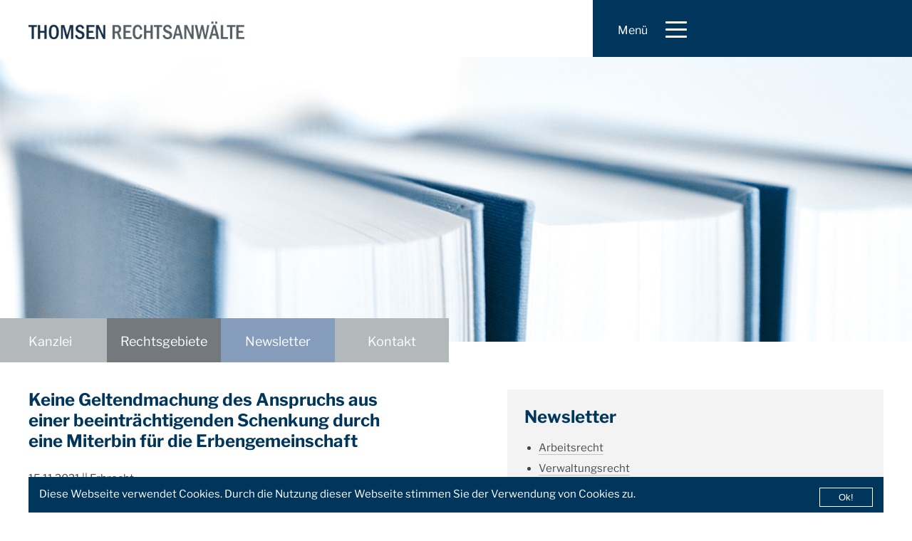

--- FILE ---
content_type: text/html; charset=UTF-8
request_url: https://www.thomsen-ra.de/newsletter/keine-geltendmachung-des-anspruchs-aus-einer-beeintraechtigenden-schenkung-durch-eine-miterbin-fuer-die-erbengemeinschaft
body_size: 4649
content:

<!doctype html>
<html>
<head>
<meta charset="utf-8">
<title></title>
<meta name="description" content=""/>
<meta name="viewport" content="width=device-width, initial-scale=1.0, user-scalable=no">
<meta charset="utf-8">
<!--<link href="https://fonts.googleapis.com/css?family=Libre+Franklin" rel="stylesheet">-->
<link rel="stylesheet" type="text/css" href="https://www.thomsen-ra.de/css/style.css?v=2"/>
<link href="https://www.thomsen-ra.de/css/hamburgers.css" rel="stylesheet">
<link rel="shortcut icon" type="image/x-icon" href="https://www.thomsen-ra.de/files/favicon.ico">
<script src="https://www.thomsen-ra.de/js/jquery.min.js"></script>
<script src="https://www.thomsen-ra.de/js/menue.js"></script>
<script src="https://www.thomsen-ra.de/js/scroll.js"></script>
<script src="https://www.thomsen-ra.de/js/add.js"></script>
<style>
	#header_image {
		background-image: url(https://www.thomsen-ra.de/files/Headerbild_00.jpg);
	}
</style>
</head>

<body>
	<div id="top">
		<header>
			<a href="https://www.thomsen-ra.de/"><div id="logo" title="Arbeitsrecht Karlsruhe"></div></a>
			<nav id="menue_00">
				<div id="menue_00_inner">
					<p>Menü</p>
					<button class="hamburger hamburger--collapse" type="button">
					  <span class="hamburger-box">
						<span class="hamburger-inner"></span>
					  </span>
					</button>
				</div>
					<ul>
						<li>
							<a href="https://www.thomsen-ra.de/kanzlei" title="Kanzlei Karlsruhe">Kanzlei</a>
							<ul>
								<li><a class="menu_anchor" href="https://www.thomsen-ra.de/kanzlei#Thomsen" data-cat="Thomsen" title="Klaus-Thomas Thomsen Karlsruhe">Klaus-Thomas Thomsen</a></li>
								<li><a class="menu_anchor" href="https://www.thomsen-ra.de/kanzlei#Bredesen" data-cat="Bredesen" title="Yvonne Bredesen Karlsruhe">Yvonne Bredesen</a></li>
								<li><a class="menu_anchor" href="https://www.thomsen-ra.de/kanzlei#Wolf" data-cat="Wolf" title="Britta Wolf Karlsruhe">Britta Wolf</a></li>
							</ul>
						</li>
						<li>
							<a href="https://www.thomsen-ra.de/rechtsgebiete" title="Rechtsgebiete Karlsruhe">Rechtsgebiete</a>
							<ul>
								<li><a class="menu_anchor" href="https://www.thomsen-ra.de/rechtsgebiete/arbeitsrecht-karlsruhe-rechtsanwalt-fachanwalt" data-cat="Arbeitsrecht" title="Arbeitsrecht Karlsruhe">Arbeitsrecht</a></li>
								<li><a class="menu_anchor" href="https://www.thomsen-ra.de/rechtsgebiete/erbrecht-karlsruhe-rechtsanwalt-fachanwalt" data-cat="Erbrecht" title="Erbrecht Karlsruhe">Erbrecht</a></li>
								<li><a class="menu_anchor" href="https://www.thomsen-ra.de/rechtsgebiete/verwaltungsrecht-karlsruhe-rechtsanwalt-fachanwalt" data-cat="Verwaltungsrecht" title="Verwaltungsrecht Karlsruhe">Verwaltungsrecht</a></li>
								<li><a class="menu_anchor" href="https://www.thomsen-ra.de/rechtsgebiete/medizinrecht-karlsruhe-rechtsanwalt-fachanwalt" data-cat="Medizinrecht" title="Medizinrecht Karlsruhe">Medizinrecht</a></li>
							</ul>

						</li>
						<li><a href="https://www.thomsen-ra.de/kontakt" title="Kontakt">Kontakt</a></li>
						<li><a href="https://www.thomsen-ra.de/seminare" title="Seminare">Seminare</a></li>
						<li><a href="https://www.thomsen-ra.de/newsletter" title="Newsletter">Newsletter</a></li>
						<li><a href="https://www.thomsen-ra.de/karriere" title="Karriere">Karriere</a></li>
						<li><a href="https://www.thomsen-ra.de/impressum" title="Impressum">Impressum</a></li>
						<li><a href="https://www.thomsen-ra.de/datenschutzerklaerung" title="Datenschutzerklärung">Datenschutzerklärung</a></li>
					</ul>
			</nav>
		</header>
	</div>
	
	<div id="overlay"></div>
	
	<div id="header_image">
	</div>
	
	<div id="wrapper">
		<nav id="menue_01">
						<ul>
				<li><a href="https://www.thomsen-ra.de/kanzlei" title="Kanzlei Karlsruhe">Kanzlei</a></li>
				<li><a href="https://www.thomsen-ra.de/rechtsgebiete" title="Rechtsgebiete Karlsruhe">Rechtsgebiete</a></li>
				<li><a href="https://www.thomsen-ra.de/newsletter" title="Newsletter">Newsletter</a></li>
				<li><a href="https://www.thomsen-ra.de/kontakt" title="Kontakt">Kontakt</a></li>
			</ul>
		</nav>
	
		<div class="content_box" id="content_XY">
		<div class="content_box_inner" id="content_box_01" style="padding-bottom: 50px;">
			
					<section id="newsletter_content">
										<div itemprop="liveBlogUpdate" itemscope itemtype="http://schema.org/BlogPosting">
						<h2 itemprop="headline" title="Keine Geltendmachung des Anspruchs aus einer beeinträchtigenden Schenkung durch eine Miterbin für die Erbengemeinschaft">Keine Geltendmachung des Anspruchs aus einer beeinträchtigenden Schenkung durch eine Miterbin für die Erbengemeinschaft</h2>
						<p><time itemprop="datePublished" content="2021-11-15 08:44:00"                                                                                                         title="Veröffentlicht am 15.11.2021">15.11.2021</time> || <a href="https://www.thomsen-ra.de/newsletter/Erbrecht" itemprop="articleSection" title="Erbrecht, Newsletter Karlsruhe">Erbrecht</a></p>
						<h3 itemprop="description" title="Urteil">BGH, Urt. v. 10.3.2021 – IV ZR 8/20</h3>
						<p itemprop="articleBody">Sachverhalt<br />
Der Erblasser (E) und seine vor ihm verstorbene Ehefrau (F) hatten sich in einem notariellen gemeinschaftlichen Testament von 1997 gegenseitig als Alleinerben und als Schlusserben eine Nichte der F, weiterhin I.H. und J.P. sowie u.a die Tochter der Letztgenannten, M.Z., als Ersatzschlusserbin eingesetzt. Die Eheleute hatten ausdrücklich bestimmt, dass „die in diesem Testament niedergelegten Verfügungen … wechselbezüglich“ seien und „nur gemeinschaftlich geändert oder durch Widerruf beseitigt werden“ könnten.<br />
<br />
Eine beklagte Nachbarin des E überwies aufgrund einer Bankvollmacht im März 2010 von einem Konto des E einen Betrag von 106.527,23 € mit dem Verwendungszweck „Schenkung“ und im Oktober 2010 vom Sparkonto des E einen weiteren Betrag von 50.000 € mit dem Verwendungszweck „Übertrag Sparbuch“ auf ihr eigenes Konto. Mit notarieller Urkunde vom 3.2.2011 erklärte E, seit 2009 habe er der Nachbarin, die sich regelmäßig um ihn kümmere und zu der er seit Jahrzehnten ein nachbarschaftliches und später freundschaftliches Verhältnis habe, mehrfach größere Geldbeträge geschenkt. Sie habe in seinem vollen Einverständnis aufgrund der erteilten Vollmacht Bankgeschäfte getätigt. Die entsprechenden Beträge habe er der Bekl. geschenkt. Alle Abhebungen und Schenkungen seien aus seiner Sicht ordnungsgemäß erfolgt. Die Bekl. schulde keine Auskunft und Rückzahlung. Die Schenkungen habe er aufgrund „einer großen Sympathie“ für die Nachbarin vorgenommen.<br />
<br />
Am 11.7.2011 überwies die Nachbarin einen weiteren Betrag i.H.v. 50.000 € vom Sparbuch des E auf ihr Konto mit dem Verwendungszweck „für Betreuungsaufgaben“.<br />
<br />
Die im gemeinschaftlichen Testament als Schlusserbin eingesetzte Nichte verlangt die Rückzahlung der vorgenannten Beträge an die Erbengemeinschaft. Wirksame Schenkungsverträge hätten nicht vorgelegen; E habe von den Überweisungen keine Kenntnis gehabt. <br />
<br />
Entscheidung<br />
Nach Auffassung des Berufungsgerichtes hat die Nichte unabhängig davon, ob die Schenkungen wirksam waren oder nicht, gegen die Bekl. einen Anspruch auf Rückzahlung der genannten Beträge an die Erbengemeinschaft. Soweit die Schenkungen trotz Notartermins vom 3.2.2011 unwirksam gewesen sein sollten, folge der Anspruch aus § 812 Abs. 1 BGB. Die Nachbarin habe in diesem Fall durch die Überweisungen jeweils einen Zahlungsanspruch ohne Rechtsgrund gegen die Bank erlangt und sei demnach zur Rückzahlung verpflichtet. Sollte der Mangel der Form des Schenkungsversprechens gem. §§ 518 Abs. 2, 185 Abs. 2 BGB durch Genehmigung der Leistung geheilt worden und sollten die Schenkungen dementsprechend wirksam sein, beruhe der Anspruch auf § 2287 Abs. 1 BGB analog. <br />
<br />
E habe mit F einen wirksamen Erbvertrag geschlossen und die Nichte neben den weiteren Miterben als Nach- bzw. Ersatznacherben eingesetzt. Er habe alle Schenkungen an die Bekl. in der Absicht gemacht, die Vertragserben zu schädigen. Nach der vorzunehmenden Abwägung seien die Verfügungen auf eine Korrektur des Erbvertrags angelegt und es sei kein billigenswertes lebzeitiges Eigeninteresse anzunehmen. Die Nachbarin habe auch keine Tatsachen dargelegt, aus denen sich ergebe, dass ihre Bereicherung weggefallen sei.<br />
<br />
Der BGH hat zunächst klargestellt, dass die Nichte für die Erbengemeinschaft gem. § 2287 Abs. 1 BGB einen Anspruch auf Erstattung der vor dem Tod des E von der Bekl. an sich selbst überwiesenen Geldbeträge nach ihrer Erbquote geltend machen könne. Der Anspruch nach § 2287 Abs. 1 BGB falle nach ständiger Rechtsprechung schon des Reichsgerichts nicht in den Nachlass. Wenn mehrere bindend eingesetzte Schlusserben vorhanden sind, stehe dieser Anspruch nicht den Erben gemeinschaftlich zu, sondern jedem von ihnen persönlich, und zwar zu einem seiner Erbquote entsprechenden Bruchteil (Senat v. 21.6.1989 – IVa ZR 302/87, BGHZ 108, 73, NJW 1989, 2389; v. 3.7.1980 – IVa ZR 38/80, BGHZ 78, 1, NJW 1980, 2461; jeweils mwN; ferner ZEV 2016, 641; ZEV 2012, 37).<br />
<br />
Der Anspruch auf Rückzahlung würde nur in den Nachlass fallen, wenn die Schenkung trotz des notariellen Vertrages unwirksam und daher rechtsgrundlos gewesen wäre. Dies sei vom Berufungsgericht nach zurück Verweisung der Sache nach zu klären, bevor die weiteren Tatbestandsmerkmale des §§ 2287 Abs. 1 BGB zu prüfen sind.<br />
<br />
Fazit<br />
Der Herausgabeanspruch aus § 2287 Abs. 1 BGB gehört nicht zum Nachlass. Bei Vorhandensein mehrerer Vertrags- bzw. bindend eingesetzter Schlusserben, steht dieser Anspruch nicht den Erben gemeinschaftlich zu, sondern jedem von ihnen persönlich, und zwar zu einem seiner Erbquote entsprechenden Bruchteil. <br />
<br />
Es dürfte zweifelhaft sein, ob die in Rede stehenden Überweisungen ohne Rechtsgrund erfolgt sind. Für die ersten beiden Überweisungen spricht aufgrund der notariell beurkundeten Erklärung des E viel dafür, dass wirksame Schenkungen vorlagen. Bei der dritten Zahlung wird es darauf ankommen, ob Betreuungsleistungen abgegolten wurden und ggf. eine Entgeltabrede bestand. Bei Annahme einer Schenkung wäre zu klären, ob sie in Beeinträchtigungsabsicht erfolgt ist.</p>
						<br>
						</div>
						<a href="https://www.thomsen-ra.de/newsletter/">zurück</a>
						
				</section>
				<div id="content_box_newsletter">
					<h2>Newsletter</h2>
					<ul>
						<li><a href="https://www.thomsen-ra.de/newsletter/Arbeitsrecht" title="Newsletter Arbeitsrecht Karlsruhe">Arbeitsrecht</a></li>
						<li><a href="https://www.thomsen-ra.de/newsletter/Verwaltungsrecht" title="Newsletter Verwaltungsrecht Karlsruhe">Verwaltungsrecht</a></li>
						<li><a href="https://www.thomsen-ra.de/newsletter/Beamtenrecht" title="Newsletter Beamtenrecht Karlsruhe">Beamtenrecht</a></li>
						<li><a href="https://www.thomsen-ra.de/newsletter/Medizinrecht" title="Newsletter Medizinrecht Karlsruhe">Medizinrecht</a></li>
						<li><a href="https://www.thomsen-ra.de/newsletter/Erbrecht" title="Newsletter Erbrecht Karlsruhe">Erbrecht</a></li>
						<li><a href="https://www.thomsen-ra.de/newsletter/Archiv" title="Newsletter Archiv Karlsruhe">Archiv</a></li>
					</ul>
				</div>
						<div id="clearfix"></div>
		</div>
	
			

</div>		
		<footer>
			
			<div class="footer_sub_20">
				Stabelstr. 10<br>
				76133 Karlsruhe<br>
				Tel. <a href="tel:+497218302493">+49 (0)721-83024-93</a><br>
				Fax +49 (0)721-83024-94<br>
				<a href="mailto:kontakt@thomsen-ra.de" title="Kontakt">kontakt@thomsen-ra.de</a>
			</div>
			<div class="footer_sub_20">
				Bürozeiten:<br>
				Montag bis Freitag<br>
				8 Uhr bis 18 Uhr<br>
				und nach Vereinbarung
			</div>
			<div class="footer_sub_20" id="f_kanzlei">
				<a class="menu_anchor" href="https://www.thomsen-ra.de/kanzlei" title="Kanzlei Karlsruhe">Kanzlei</a><br>
				<a class="menu_anchor" href="https://www.thomsen-ra.de/kanzlei#Thomsen" data-cat="Thomsen" title="Klaus-Thomas Thomsen Karlsruhe">Klaus-Thomas Thomsen</a><br>
				<a class="menu_anchor" href="https://www.thomsen-ra.de/kanzlei#Bredesen" data-cat="Bredesen" title="Yvonne Bredesen Karlsruhe">Yvonne Bredesen</a><br>
				<a class="menu_anchor" href="https://www.thomsen-ra.de/kanzlei#Wolf" data-cat="Wolf" title="Britta Wolf Karlsruhe">Britta Wolf</a>
			</div>
			<div class="footer_sub_20" id="f_rechtsgebiete">
				<a class="menu_anchor" href="https://www.thomsen-ra.de/rechtsgebiete" title="Rechtsgebiete Karlsruhe">Rechtsgebiete</a><br>
				<a class="menu_anchor" href="https://www.thomsen-ra.de/rechtsgebiete/arbeitsrecht-karlsruhe-rechtsanwalt-fachanwalt" data-cat="Arbeitsrecht" title="Arbeitsrecht Karlsruhe">Arbeitsrecht</a><br>
				<a class="menu_anchor" href="https://www.thomsen-ra.de/rechtsgebiete/erbrecht-karlsruhe-rechtsanwalt-fachanwalt" data-cat="Erbrecht" title="Erbrecht Karlsruhe">Erbrecht</a><br>
				<a class="menu_anchor" href="https://www.thomsen-ra.de/rechtsgebiete/verwaltungsrecht-karlsruhe-rechtsanwalt-fachanwalt" data-cat="Verwaltungsrecht" title="Verwaltunsgrecht Karlsruhe">Verwaltungsrecht</a><br>
				<a class="menu_anchor" href="https://www.thomsen-ra.de/rechtsgebiete/medizinrecht-karlsruhe-rechtsanwalt-fachanwalt" data-cat="Medizinrecht" title="Medizinrecht Karlsruhe">Medizinrecht</a>
			</div>
			<div class="footer_sub_20" id="f_links">
				<a class="menu_anchor" href="https://www.thomsen-ra.de/newsletter" title="Newsletter">Newsletter</a><br>
				<a class="menu_anchor" href="https://www.thomsen-ra.de/karriere" title="Karriere">Karriere</a><br>
				<a class="menu_anchor" href="https://www.thomsen-ra.de/impressum" title="Impressum">Impressum</a><br>
				<a class="menu_anchor" href="https://www.thomsen-ra.de/datenschutzerklaerung" title="Datenschutzerklärung">Datenschutzerklärung</a>
			</div>
			<div id="clearfix"></div>
			
			<div id="footer_end">© THOMSEN RECHTSANWÄLTE 2025</div>
			
			
		
		</footer>
		
		<div id="cookie" style="display: none">
			<p>Diese Webseite verwendet Cookies. Durch die Nutzung dieser Webseite stimmen Sie der Verwendung von Cookies zu.</p>
			<button id="cookie_button">Ok!</button>
		</div>
		
		
	</div>
	
	

</body>

</html>


--- FILE ---
content_type: text/css
request_url: https://www.thomsen-ra.de/css/style.css?v=2
body_size: 14222
content:
/* CSS Document */

@font-face {
	font-family: Libre Franklin; 
	src: url('../font/LibreFranklin-Light.ttf');
	font-weight: 300;
}

@font-face {
	font-family: Libre Franklin; 
	src: url('../font/LibreFranklin-Regular.ttf');
	font-weight: 400;
}

@font-face {
	font-family: Libre Franklin; 
	src: url('../font/LibreFranklin-SemiBold.ttf');
	font-weight: 600;
}

@font-face {
	font-family: Libre Franklin; 
	src: url('../font/LibreFranklin-Bold.ttf');
	font-weight: 700;
} 

* {
	padding: 0;
	margin: 0;
}

#clearfix {
	clear: both;
}

body {
	background-color: white;
	font-family: 'Libre Franklin', sans-serif;
}


#wrapper {
	margin: 0 auto;
	width:1200px;
}

#top {
	width: 100%;
	height: 80px;
	background-color: white;
	position: fixed;
	top:0;
	z-index: 100;
}

header {
	margin: 0 auto;
	width: 1200px;
	height: 80px;
}

#logo {
	height: 25px;
	width: 400px;
	margin-top: 30px;
	float: left;
	background-image: url(../files/Thomsen_RAe_Logo.png);
	background-size: contain;
	background-repeat: no-repeat;
}

#overlay {
	background-color:rgba(255,255,255,0.50);
	position: fixed;
	height: 100%;
	width: 100%;
	left: 0;
	top:0;
	display: none;
	z-index: 50;
	cursor: pointer;
}


#menue_00 {
	background-color: #00365c;
	height: 47px;
	width: 35%;
	padding-top: 33px;
	float: right;
	color: white;
	position: absolute;
	right: 0;
	overflow: hidden;
	z-index: 100;
	
	-webkit-transition: height 250ms ease-out, width 250ms ease-out;
	-moz-transition: height 250ms ease-out, width 250ms ease-out;
	-ms-transition: height 250ms ease-out, width 250ms ease-out;
	-o-transition: height 250ms ease-out, width 250ms ease-out;
	transition: height 250ms ease-out, width 250ms ease-out;
}

#menue_00 p {
	float: left;
	margin-left: 35px;
	margin-right: 25px;
}

#hamburger {
	float: left;
}

#menue_00 ul {
	list-style: none;
	margin-left: 30px;
	margin-top: 50px;
	margin-bottom: 50px;
}

#menue_00 ul li a {
	-webkit-transition: all 250ms ease;
	-moz-transition: all 250ms ease;
	-ms-transition: all 250ms ease;
	-o-transition: all 250ms ease;
	transition: all 250ms ease;
}

#menue_00 ul li a:hover {
	color: rgba(255,255,255,0.5);
}

#menue_00 ul li {
	margin-bottom:20px;
	font-size: 18px;
}

#menue_00 ul li a {
	text-decoration: none;
	color: white;
}

#menue_00 ul li ul {
	margin-top: 25px;
	margin-bottom: 30px;
}


#header_image {
	width: 100%;
	height: 400px;
	background-image: url(../files/Headerbild_00.jpg);
	background-repeat: no-repeat;
	background-size: cover;
	margin-top: 80px;
	
	opacity: 0;
	background-position:0 -75px;
    transition: opacity 0.5s ease-in-out, background 0.5s ease-in-out;
}

#menue_01 {
	height: 50px;
	margin-top: -33px;
	margin-left: -50px;
	
	opacity: 0;
	transform: translateY(-50px);
    transition: opacity 0.5s ease-in-out, transform 0.5s ease-in-out;
}

#menue_01 ul {
	list-style: none;
	
}

#menue_01 ul li {
	float: left;
	height: 40px;
	width: 160px;
	padding-top:22px;
	text-align: center;
	font-size: 18px;
	color: white;
	
	-webkit-transition: all .2s ease-out;
    -moz-transition: all .2s ease-out;
    -o-transition: all .2s ease-out;
    transition: all .2s ease-out;
}

#menue_01 ul li a {
	text-decoration: none;
	color: white;
}


#menue_01 ul li:nth-child(1) {
	background-color: #b3b8bb;
}
#menue_01 ul li:nth-child(2) {
	background-color: #73797c;
}
#menue_01 ul li:nth-child(3) {
	background-color: #859dbb;
}
#menue_01 ul li:nth-child(4) {
	background-color: #b3b8bb;
}

#menue_01 ul li:hover {
	background-color:#00365c;
}

#menue_01 ul li:active {
	background-color:#00365c;
}

.current {
	background-color:#00365c !important;
}



.content_box {
	width: 100%;
	margin-top: 50px;
}

.content_box h1 {
	color:#00365c;
	font-size: 30px;
	margin-bottom: 25px;
	
}
.content_box .mail {
	margin-top: 15px;
}

.content_box  a {
	text-decoration: none;
	color: #4b4a4a;
	border-bottom: 1px solid rgba(0,0,0,0.2);
    -webkit-transition: all .2s ease-out;
    -moz-transition: all .2s ease-out;
    -o-transition: all .2s ease-out;
    transition: all .2s ease-out;
    display: inline-block;
	font-size: 15px;
}

.content_box  a.active {
	color:#00365c;
	font-weight:bold;
}

.weiterlesen {
	cursor: pointer;
	
}

.content_box  a:hover {
	border-bottom: 1px solid rgba(0,0,0,1);
}

.content_box ul {
	margin-top: 20px;
	margin-left: 20px;
	/*list-style-position: inside;*/
}

.content_box ul li {
	/*margin-bottom: 10px;*/
	font-size: 15px;
	color:#434749;
	/*line-height: 1.75;*/
	margin-bottom: 8px;
}

.content_box_inner {
	opacity: 0;
	transform: translateY(-50px);
    transition: opacity 0.5s ease-in-out, transform 0.5s ease-in-out;
	clear: both;
}

.content_box_inner section {
	width: 45%;
	padding: 5%;
	padding-bottom:0;
}

.content_box_inner section p {
	line-height: 1.75;
	font-size: 15px;
	color:#434749;
}

.content_box_inner table {
	margin-top: 20px;
	color:#434749;
}

.content_box_inner td {
	vertical-align: top;
	line-height: 1.6;
	padding-bottom: 10px;
	font-size: 15px;
}
.content_box_inner td:first-of-type {
	padding-right: 10px;
}

/* Box 01 */

#content_box_01 section {
	float: left;
	padding-left:0;
}

#content_box_01 .content_image {
	float: right;
}

/* Box 02 */

#content_box_02 section {
	float: right;
	padding-right: 0;
}

#content_box_02 .content_image {
	float: left;
}
/* Box 03 */

#content_box_03 section {
	float: left;
	padding-left:0;
}

#content_box_03 .content_image {
	float: right;
}

/* Box 04 */

#content_box_04 section {
	float: right;
	padding-right:0;
}

#content_box_04 .content_image {
	float: left;
}

/* Box 05 */

#content_box_05 section {
	float: left;
	padding-left:0;
}

#content_box_05 .content_image {
	float: right;
}

/* Box 06 */

#content_box_06 section {
	float: right;
	padding-right:0;
}

#content_box_06 .content_image {
	float: left;
}

/* Box 06 */

#content_box_07 section {
	float: left;
	padding-left:0;
}

#content_box_07 .content_image {
	float: right;
}


/*  Kontkat feld*/

#content_box_XX {
	background-color: #00365c;
	color: white;
	margin-top: 100px;
	margin-bottom: 50px;
}

#content_box_XX p {
	color: white;
}

.kontakt {
	background-color: #00365c;
	border: 1px solid white !important;
	width: 200px;
	padding: 15px;
	font-size: 16px !important;
	color: white !important;
	text-align: left;
	margin-top: 25px;
	cursor: pointer;
	
	-webkit-transition: all .2s ease-out;
    -moz-transition: all .2s ease-out;
    -o-transition: all .2s ease-out;
    transition: all .2s ease-out;
}

.kontakt:hover, .kontakt:active {
	background-color: white;
	color: #00365c !important;
}

#content_box_XX section {
	float: right;
	width: 60%;
	padding:5%;
}

#content_box_XX .content_image {
	float: left;
	width: 30%;
}

/* ------------  */

.content_image {
	width: 50%;
}

.content_map {
	width: 50%;
	height: 620px;
}

.content_add {
	display: none;
	width: 92%;
	padding: 4%;
	padding-top: 3%;
	background-color:#F3F3F3;
	color:#434749;
	line-height: 1.75;
    font-size: 15px;
	position: relative;
}

.zweispaltig {
	column-count: 2;
  	column-gap: 21px;
}

.close {
	height: 12px;
	width: 12px;
	border: none;
	background-color: transparent;
	background-image: url(../files/close.png);
	background-repeat: no-repeat;
	background-size: contain;
	position: absolute;
	top: 25px;
	right: 2%;
	outline: none;
	cursor: pointer;
}

.close:hover, .close:active {
	opacity: 0.5;
}

/*  Scroll  */

.visible {
  	opacity: 1 !important;
	transform: translateY(0px) !important;
	background-position:0 !important;
}


/*  ENDE Scroll  */

/* Footer*/

footer {
	clear: both;
	margin-top: 40px;
}

#footer_head {
	font-size: 14px;
	text-transform: uppercase;
	margin-bottom: 20px;
	
}

.footer_sub_20 {
	width: 20%;
	height: 115px;
	float: left;
	line-height: 1.5;
	font-size: 14px;
	color:#73797c;
	
}

#footer_end {
	margin-top: 20px;
	margin-bottom: 50px;
	color: #00365c;
	
}

footer a {
	text-decoration: none;
	color:#73797c;
	
	-webkit-transition: all .2s ease-out;
    -moz-transition: all .2s ease-out;
    -o-transition: all .2s ease-out;
    transition: all .2s ease-out;
}

footer a:hover {
	color: black;
}




/* ENDE Footer*/

#cookie {
	background-color: #00365c;
	width: 1200px;
	height: 20px;
	color: white;
	padding: 15px 0px;
	position: fixed;
	bottom: 0;
	
	-webkit-transition: all .2s ease-out;
    -moz-transition: all .2s ease-out;
    -o-transition: all .2s ease-out;
    transition: all .2s ease-out;
}

#cookie p {
	float: left;
	font-size: 15px;
	margin-left: 15px;
	
}

#cookie button {
	background-color: #00365c;
	border:1px white solid;
	color: white;
	float: right;
	margin-right: 15px;
	padding: 5px;
	width: 75px;
	cursor: pointer;
	
}


/* Kontakt */

#kontakt_form {
	width: 100%;
	margin-top: 20px;
}

#kontakt_form input {
	background-color: #F3F3F3;;
	border: none;
	width: 95%;
	padding: 10px;
	margin-bottom: 10px;
	font-size: 15px;
	font-family: 'Libre Franklin', sans-serif;
}

#kontakt_form textarea {
	background-color: #F3F3F3;;
	border: none;
	width: 95%;
	height: 40px;
	padding: 10px;
	font-size: 15px;
	font-family: 'Libre Franklin', sans-serif;
	resize:vertical;
}

#kontakt_form .kontakt:hover {
	border: 1px solid #00365c !important;
}

/* Seminare */

.seminar {
	padding-top: 25px;
}

.seminar h1 {
	margin-bottom: 15px;
	margin-top: 25px;
}
.seminar h2 {
	margin-bottom: 10px;
	color: #434749;
}

.seminar p {
	line-height: 1.75;
    font-size: 15px;
    color: #434749;
}

.seminar ul {
	margin-top: 25px;
	margin-bottom: 25px;
}

.seminar li {
	margin-bottom: 5px !important;
}

.seminar table {
	width: 100%;
	margin-top: 20px;
	color: white;
	font-size: 15px;
}
.seminar table td {
	padding: 20px;
}

.seminar table tr {
	background-color:#859dbb;
}

.tbl_head {
}

/* Newsletter*/

#content_XY h2 {
	margin-bottom: 25px;
	color: #00365c;
}

#content_XY h3 {
	margin-bottom: 15px;
	color: #00365c;
}

#content_XY p {
	margin-bottom: 25px;
}
.content_box_newsletter section {
	width: 50%;
	float: left;
	padding-top: 0;
}

#content_box_newsletter {
	background-color: #F3F3F3;
	width: 40%;
	padding: 2%;
	float: right;
	
}

#content_box_newsletter .kontakt {
	width: 90%;
	text-align: center;
	margin-bottom: 20px;
}

#content_box_newsletter h2 {
	margin-bottom: 20px;
}

#content_box_newsletter ul li {
	margin-bottom: 10px;
}

#content_box_newsletter_start {
	background-color: #F3F3F3;
	width: 90%;
	padding: 5%;
	clear: both;
    font-size: 15px;
    color: #434749;
	margin-top: 40px;
}

#newsletter_content {
	padding-top: 0;
	margin-bottom: 60px;
}

#newsletter_content h4 {
	font-weight: 500;
}

#newsletter_content ul li {
    font-size: 15px;
    color: #434749;
}


#content_box_newsletter_start tr {
	height: 35px;
}

.tbl_rechtsgebiet {
	text-align: left;
}

.tbl_titel a{
	color:#00365c;
	font-weight: bold;
	font-size: 16px;
}

.tbl_datum {
	text-align: left;
}

/*  Upload  */

.upload_a {
	text-decoration: none;
	color: #4b4a4a;
	border-bottom: 1px solid rgba(0,0,0,0.2);
    -webkit-transition: all .2s ease-out;
    -moz-transition: all .2s ease-out;
    -o-transition: all .2s ease-out;
    transition: all .2s ease-out;
    display: inline-block;
	font-size: 15px;
}

.upload_a:hover {
	border-bottom: 1px solid rgba(0,0,0,1);
}

.tbl_edit {
	width: 100%;
}

.tbl_edit td {
	padding: 10px;
}

.tbl_edit tr:nth-of-type(even) {
	background-color: #F3F3F3;
}

/*    */
@media only screen and (min-width : 980px) and (max-width : 1200px) {
	#wrapper {
		width: 95%;
	}
	
	header {
		width: 95%;
	}
	
	.content_box_inner section {
		padding-top: 2% !important;
	}
	
	#menue_01 {
		margin-left: 0;
	}
}

@media only screen and (min-width : 10px) and (max-width : 980px) {
/* Styles */
	
	header {
		width: 100%;
	}
	
	#logo {
		width: 50%;
		margin-left: 5%;
	}
	
	#menue_00 {
		width: 25%;
		padding-left: 20px;
	}
	
	#menue_00_inner p {
		display: none;
	}
	
	#header_image {
		width: 100%;
		height: 150px;
	}
	
	#wrapper {
		width: 100%;
	}
	
	#menue_01 {
		width: 90%;
		height: 200px;
		margin-left: 0;
		margin: 0 auto;
		margin-top: 25px;
		margin-bottom: 25px;

	}
	
	#menue_01 ul {
		width: 100%;
	}
	
	#menue_01 ul li {
		clear: both;
		width: 100%;
	}
	
	.content_box {
		width: 90%;
		margin: 0 auto;
	}
	
	#newsletter_content {
		margin-top: 25px;
	}
	
	.content_box_inner {
		width: 100%;
		margin-bottom: 50px;
	}
	
	.content_box_inner section {
		height: auto;
		width: 100%;
		padding: 20px 0px;
	}
	
	.content_image {
		width: 100%;
		height: auto;
	}
	
	.content_box_inner_flex {
		display: flex;
   		flex-direction: column;
	}
	
	.content_box_inner_flex section {
		flex: 1;
    	order: 2;
	}
	
	.content_box_inner_flex .content_image {
		flex: 1;
		order: 1;
	}
	
	.content_box_inner_flex .content_add {
		flex: 1;
    	order: 3;
	}

	.content_map {
	width: 100%;
	}
	
	.zweispaltig {
	column-count: 1;
  	column-gap: 0;
	}
	
	
	.tbl_rechtsgebiet {	
		display: block;
		margin-bottom: 5px;
	}
	.tbl_titel {
		display: block;
		margin-bottom: 15px;
	}
	.tbl_datum {
		display: block;
		margin-bottom: 5px;
	}
	
	#content_box_XX {
		height: auto;
		padding: 5%;
		margin-left: -5%;
	}
	
	#content_box_XX section {
		clear: both;
		width: 100%;

		text-align: center;
	}
	
	#content_box_XX .content_image {
		display: none;
	}
	
	#content_box_XX .kontakt {
		text-align: center;
	}
	
	footer {
		padding-top: 50px;
	}
	
	#footer_head {
		text-align: center;
		display: none;
	}
	
	footer .footer_sub_20 {
		clear:both;
		width: 90%;
		height: auto;
		padding: 0 5%;
		margin-bottom: 15px;
		text-align: center;
	}
	
	#f_kanzlei, #f_rechtsgebiete, #f_links {
		display: none;
	}
	
	#footer_end {
		text-align: center;
		
	}
	
	.open {
		width: 100% !important;
	}
	
	.open #menue_00_inner {
		padding-left: 20px !important;
	}
	
	.open ul li {
		margin-bottom: 15px !important;
		font-size: 16px !important;
	}
	
	#content_box_newsletter {
		width: 90%;
		padding: 5%;
		clear: both;
}
	
	#cookie {
	width: 100%;
	height: 95px;
	padding: 15px 0px;
	position: fixed;
	bottom: 0;
	text-align: center;
	-webkit-transition: all .2s ease-out;
    -moz-transition: all .2s ease-out;
    -o-transition: all .2s ease-out;
    transition: all .2s ease-out;
	}

	#cookie p {
		text-align: center;
		font-size: 15px;	
		clear: both;
		margin-bottom: 20px;
	}

	#cookie button {
		text-align: center;
		padding: 5px;
		width: 200px;
		clear: both;
		margin: 0 auto;
		float: none;
	}
}

	

--- FILE ---
content_type: text/javascript
request_url: https://www.thomsen-ra.de/js/menue.js
body_size: 468
content:
// JavaScript Document

$(document).ready(function(){
	
	$("#menue_00_inner").on("click", function(){
		if($("#menue_00").height()==47){
			$("#menue_00").addClass("open");
			$("#menue_00").height("100vh");
			$("#menue_00").css("overflow", "scroll");
			$("#overlay").fadeIn(250);
		}else{
			$("#menue_00").removeClass("open");
			$("#menue_00").height("47px");
			$("#menue_00").css("overflow", "hidden");
			$("#overlay").fadeOut(250);
		}
	
	});
	
	$("#overlay").on("click", function(){
		$("#menue_00").height("47px");
		$("#overlay").fadeOut(250);
	});
});


--- FILE ---
content_type: text/javascript
request_url: https://www.thomsen-ra.de/js/scroll.js
body_size: 2284
content:
$(document).ready(function (){
	
	$("#menue_01").addClass("visible");
	$("#header_image").addClass("visible");
	$("#content_box_01").addClass("visible");
	

	var hash = window.location.hash;	
	hash = hash.substring(hash.indexOf('#')+1 || hash.length);
	$(".content_box_inner").each(function() {
		if ($(this).data("anchor") === hash){
			$(".content_add").each(function () {
				$(this).slideUp();
			});
			$("#add_"+hash).slideToggle();
			$('html, body').animate({ scrollTop: ($(this).offset().top - 50)}, 'slow');
			$(".content_box_inner", this).addClass("visible");	
		}
	});	
	
	$(".menu_anchor").on("click", function() {
		$("#menue_00").height("50px");
		$("#overlay").fadeOut(250);
		var anchor = $(this).data("cat");
		$(".content_box_inner").each(function() {
		if ($(this).data("anchor") === anchor){
			/*$(".content_add").each(function () {
				$(this).slideUp();
			});*/
			$('html, body').animate({ scrollTop: ($(this).offset().top -50)}, 'slow');
			$("#menue_00").removeClass("open");
			$("#add_"+anchor).slideToggle();	
		}
	});
	});
	
	/*var elements = document.querySelectorAll(".content_box_inner");
	
	function isElementInViewport(element) {
		
	 var rect = element.getBoundingClientRect();
	 return (
	  rect.top >= 0 &&
	  rect.left >= 0 &&
	  rect.bottom <= (window.innerHeight || document.documentElement.clientHeight) && // rect.bottom <= (window.innerHeight || document.documentElement.clientHeight) &&
	 rect.right <= (window.innerWidth || document.documentElement.clientWidth)
	 );
	}
	

	function callbackFunc() {
	 	for (var i = 0; i < elements.length; i++) {
	  		if (isElementInViewport(elements[i])) {
	 		elements[i].classList.add("visible");
	}

	 /* Else-Bedinung entfernen, um .visible nicht wieder zu löschen, wenn das Element den Viewport verlässt. */
	  /*else { 
	   elements[i].classList.remove("visible");
	  }
	 }
	}

	/*window.addEventListener("load", callbackFunc);
	window.addEventListener("scroll", callbackFunc);*/
	
	/* -- Test 123 -- */
	function boxvis() {
		$(".content_box_inner").each(function () {
			var browserhoehe = $(window).height();
			var scrollTop = $(window).scrollTop();
			var box_pos = $(this).offset().top-browserhoehe/4*3;
			if(scrollTop > box_pos){
				$(this).addClass("visible");
			}
		});
	}
	window.addEventListener("load", boxvis);
	window.addEventListener("scroll", boxvis);
	
	
	
});

--- FILE ---
content_type: text/javascript
request_url: https://www.thomsen-ra.de/js/add.js
body_size: 988
content:
// JavaScript Document

$(document).ready(function() {
	$(".weiterlesen").on("click", function() {
		if($(this).data("add")){
			var aktuell = $(this).data("add");
			$("#add_"+aktuell).slideToggle();
			location.hash = aktuell;
			$('html, body').animate({ scrollTop: ($($("#add_"+aktuell)).offset().top -100)}, 'slow');
		}
	});
	
	$(".close").on("click", function() {
		var aktuell = $(this).data("add");
		$("#add_"+aktuell).slideToggle();
		history.pushState(null, null, window.location.href.split('#')[0]);
	});
	
	$("#cookie").on("click", function() {
		$("#cookie").css("bottom", "-250px");
		$("#cookie").fadeOut("slow");
		document.cookie = "disp_hinw=1";
	});
	
	function getCookie(cname) {
		var name = cname + "=";
		var ca = document.cookie.split(';');
		for(var i = 0; i < ca.length; i++) {
			var c = ca[i];
			while (c.charAt(0) === ' ') {
				c = c.substring(1);
			}
			if (c.indexOf(name) === 0) {
				return c.substring(name.length, c.length);
			}
		}
		return "";
	}
	var hinweis = getCookie("disp_hinw");
	if(hinweis === ""){
		$("#cookie").fadeIn();
	}
	
	
});